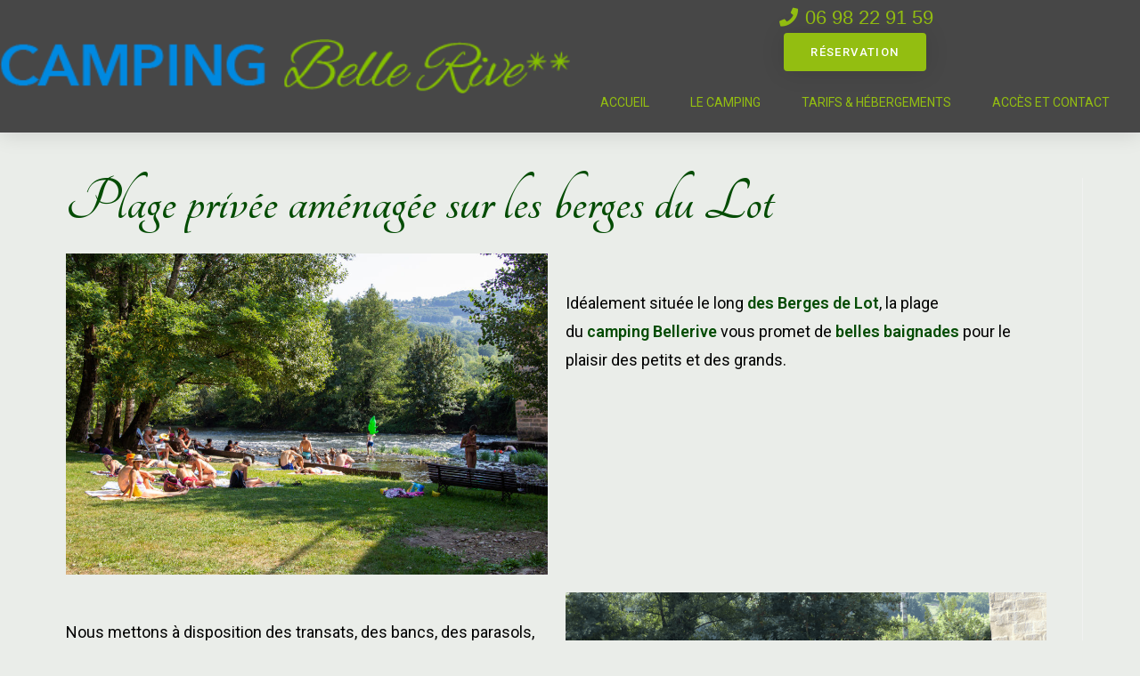

--- FILE ---
content_type: text/html; charset=UTF-8
request_url: https://www.camping-bellerive-aveyron.com/plage-privee/
body_size: 12902
content:
<!DOCTYPE html>
<html class="html" lang="fr-FR">
<head>
	<meta charset="UTF-8">
	<link rel="profile" href="https://gmpg.org/xfn/11">

	<meta name='robots' content='index, follow, max-image-preview:large, max-snippet:-1, max-video-preview:-1' />
<meta name="viewport" content="width=device-width, initial-scale=1">
	<!-- This site is optimized with the Yoast SEO plugin v16.1.1 - https://yoast.com/wordpress/plugins/seo/ -->
	<title>Venez profiter de la plage privée du camping Bellerive à St Côme d&#039;Olt</title>
	<meta name="description" content="Idéalement situé le long des Berges de Lot, la plage du camping Bellerive vous promet de belles baignades pour le plaisir des petits et des grands." />
	<link rel="canonical" href="https://www.camping-bellerive-aveyron.com/plage-privee/" />
	<meta property="og:locale" content="fr_FR" />
	<meta property="og:type" content="article" />
	<meta property="og:title" content="Venez profiter de la plage privée du camping Bellerive à St Côme d&#039;Olt" />
	<meta property="og:description" content="Idéalement situé le long des Berges de Lot, la plage du camping Bellerive vous promet de belles baignades pour le plaisir des petits et des grands." />
	<meta property="og:url" content="https://www.camping-bellerive-aveyron.com/plage-privee/" />
	<meta property="og:site_name" content="Camping Bellerive" />
	<meta property="article:modified_time" content="2022-10-10T08:06:07+00:00" />
	<meta property="og:image" content="https://s3.fr-par.scw.cloud/wp-camping-bellerive/2019/12/Plage-avec-du-monde.jpg" />
	<meta name="twitter:card" content="summary_large_image" />
	<meta name="twitter:label1" content="Est. reading time">
	<meta name="twitter:data1" content="2 minutes">
	<script type="application/ld+json" class="yoast-schema-graph">{"@context":"https://schema.org","@graph":[{"@type":"WebSite","@id":"https://www.camping-bellerive-aveyron.com/#website","url":"https://www.camping-bellerive-aveyron.com/","name":"Camping Bellerive","description":"","potentialAction":[{"@type":"SearchAction","target":"https://www.camping-bellerive-aveyron.com/?s={search_term_string}","query-input":"required name=search_term_string"}],"inLanguage":"fr-FR"},{"@type":"ImageObject","@id":"https://www.camping-bellerive-aveyron.com/plage-privee/#primaryimage","inLanguage":"fr-FR","url":"https://s3.fr-par.scw.cloud/wp-camping-bellerive/2019/12/Plage-avec-du-monde.jpg","contentUrl":"https://s3.fr-par.scw.cloud/wp-camping-bellerive/2019/12/Plage-avec-du-monde.jpg"},{"@type":"WebPage","@id":"https://www.camping-bellerive-aveyron.com/plage-privee/#webpage","url":"https://www.camping-bellerive-aveyron.com/plage-privee/","name":"Venez profiter de la plage priv\u00e9e du camping Bellerive \u00e0 St C\u00f4me d'Olt","isPartOf":{"@id":"https://www.camping-bellerive-aveyron.com/#website"},"primaryImageOfPage":{"@id":"https://www.camping-bellerive-aveyron.com/plage-privee/#primaryimage"},"datePublished":"2019-01-10T16:09:17+00:00","dateModified":"2022-10-10T08:06:07+00:00","description":"Id\u00e9alement situ\u00e9 le long des Berges de Lot, la plage du camping Bellerive vous promet de belles baignades pour le plaisir des petits et des grands.","breadcrumb":{"@id":"https://www.camping-bellerive-aveyron.com/plage-privee/#breadcrumb"},"inLanguage":"fr-FR","potentialAction":[{"@type":"ReadAction","target":["https://www.camping-bellerive-aveyron.com/plage-privee/"]}]},{"@type":"BreadcrumbList","@id":"https://www.camping-bellerive-aveyron.com/plage-privee/#breadcrumb","itemListElement":[{"@type":"ListItem","position":1,"item":{"@type":"WebPage","@id":"https://www.camping-bellerive-aveyron.com/","url":"https://www.camping-bellerive-aveyron.com/","name":"Home"}},{"@type":"ListItem","position":2,"item":{"@type":"WebPage","@id":"https://www.camping-bellerive-aveyron.com/plage-privee/","url":"https://www.camping-bellerive-aveyron.com/plage-privee/","name":"Plage"}}]}]}</script>
	<!-- / Yoast SEO plugin. -->


<link rel='dns-prefetch' href='//www.camping-bellerive-aveyron.com' />
<link rel='dns-prefetch' href='//fonts.googleapis.com' />
<link rel='dns-prefetch' href='//s.w.org' />
<link rel="alternate" type="application/rss+xml" title="Camping Bellerive &raquo; Flux" href="https://www.camping-bellerive-aveyron.com/feed/" />
<link rel="alternate" type="application/rss+xml" title="Camping Bellerive &raquo; Flux des commentaires" href="https://www.camping-bellerive-aveyron.com/comments/feed/" />
		<!-- This site uses the Google Analytics by ExactMetrics plugin v6.7.0 - Using Analytics tracking - https://www.exactmetrics.com/ -->
							<script src="//www.googletagmanager.com/gtag/js?id=UA-134846619-1"  type="text/javascript" data-cfasync="false"></script>
			<script type="text/javascript" data-cfasync="false">
				var em_version = '6.7.0';
				var em_track_user = true;
				var em_no_track_reason = '';
				
								var disableStr = 'ga-disable-UA-134846619-1';

				/* Function to detect opted out users */
				function __gtagTrackerIsOptedOut() {
					return document.cookie.indexOf( disableStr + '=true' ) > - 1;
				}

				/* Disable tracking if the opt-out cookie exists. */
				if ( __gtagTrackerIsOptedOut() ) {
					window[disableStr] = true;
				}

				/* Opt-out function */
				function __gtagTrackerOptout() {
					document.cookie = disableStr + '=true; expires=Thu, 31 Dec 2099 23:59:59 UTC; path=/';
					window[disableStr] = true;
				}

				if ( 'undefined' === typeof gaOptout ) {
					function gaOptout() {
						__gtagTrackerOptout();
					}
				}
								window.dataLayer = window.dataLayer || [];
				if ( em_track_user ) {
					function __gtagTracker() {dataLayer.push( arguments );}
					__gtagTracker( 'js', new Date() );
					__gtagTracker( 'set', {
						'developer_id.dNDMyYj' : true,
						                    });
					__gtagTracker( 'config', 'UA-134846619-1', {
						forceSSL:true,					} );
										window.gtag = __gtagTracker;										(
						function () {
							/* https://developers.google.com/analytics/devguides/collection/analyticsjs/ */
							/* ga and __gaTracker compatibility shim. */
							var noopfn = function () {
								return null;
							};
							var newtracker = function () {
								return new Tracker();
							};
							var Tracker = function () {
								return null;
							};
							var p = Tracker.prototype;
							p.get = noopfn;
							p.set = noopfn;
							p.send = function (){
								var args = Array.prototype.slice.call(arguments);
								args.unshift( 'send' );
								__gaTracker.apply(null, args);
							};
							var __gaTracker = function () {
								var len = arguments.length;
								if ( len === 0 ) {
									return;
								}
								var f = arguments[len - 1];
								if ( typeof f !== 'object' || f === null || typeof f.hitCallback !== 'function' ) {
									if ( 'send' === arguments[0] ) {
										var hitConverted, hitObject = false, action;
										if ( 'event' === arguments[1] ) {
											if ( 'undefined' !== typeof arguments[3] ) {
												hitObject = {
													'eventAction': arguments[3],
													'eventCategory': arguments[2],
													'eventLabel': arguments[4],
													'value': arguments[5] ? arguments[5] : 1,
												}
											}
										}
										if ( typeof arguments[2] === 'object' ) {
											hitObject = arguments[2];
										}
										if ( typeof arguments[5] === 'object' ) {
											Object.assign( hitObject, arguments[5] );
										}
										if ( 'undefined' !== typeof (
											arguments[1].hitType
										) ) {
											hitObject = arguments[1];
										}
										if ( hitObject ) {
											action = 'timing' === arguments[1].hitType ? 'timing_complete' : hitObject.eventAction;
											hitConverted = mapArgs( hitObject );
											__gtagTracker( 'event', action, hitConverted );
										}
									}
									return;
								}

								function mapArgs( args ) {
									var gaKey, hit = {};
									var gaMap = {
										'eventCategory': 'event_category',
										'eventAction': 'event_action',
										'eventLabel': 'event_label',
										'eventValue': 'event_value',
										'nonInteraction': 'non_interaction',
										'timingCategory': 'event_category',
										'timingVar': 'name',
										'timingValue': 'value',
										'timingLabel': 'event_label',
									};
									for ( gaKey in gaMap ) {
										if ( 'undefined' !== typeof args[gaKey] ) {
											hit[gaMap[gaKey]] = args[gaKey];
										}
									}
									return hit;
								}

								try {
									f.hitCallback();
								} catch ( ex ) {
								}
							};
							__gaTracker.create = newtracker;
							__gaTracker.getByName = newtracker;
							__gaTracker.getAll = function () {
								return [];
							};
							__gaTracker.remove = noopfn;
							__gaTracker.loaded = true;
							window['__gaTracker'] = __gaTracker;
						}
					)();
									} else {
										console.log( "" );
					( function () {
							function __gtagTracker() {
								return null;
							}
							window['__gtagTracker'] = __gtagTracker;
							window['gtag'] = __gtagTracker;
					} )();
									}
			</script>
				<!-- / Google Analytics by ExactMetrics -->
				<script type="text/javascript">
			window._wpemojiSettings = {"baseUrl":"https:\/\/s.w.org\/images\/core\/emoji\/13.0.1\/72x72\/","ext":".png","svgUrl":"https:\/\/s.w.org\/images\/core\/emoji\/13.0.1\/svg\/","svgExt":".svg","source":{"concatemoji":"https:\/\/www.camping-bellerive-aveyron.com\/wp\/wp-includes\/js\/wp-emoji-release.min.js?ver=5.7.1"}};
			!function(e,a,t){var n,r,o,i=a.createElement("canvas"),p=i.getContext&&i.getContext("2d");function s(e,t){var a=String.fromCharCode;p.clearRect(0,0,i.width,i.height),p.fillText(a.apply(this,e),0,0);e=i.toDataURL();return p.clearRect(0,0,i.width,i.height),p.fillText(a.apply(this,t),0,0),e===i.toDataURL()}function c(e){var t=a.createElement("script");t.src=e,t.defer=t.type="text/javascript",a.getElementsByTagName("head")[0].appendChild(t)}for(o=Array("flag","emoji"),t.supports={everything:!0,everythingExceptFlag:!0},r=0;r<o.length;r++)t.supports[o[r]]=function(e){if(!p||!p.fillText)return!1;switch(p.textBaseline="top",p.font="600 32px Arial",e){case"flag":return s([127987,65039,8205,9895,65039],[127987,65039,8203,9895,65039])?!1:!s([55356,56826,55356,56819],[55356,56826,8203,55356,56819])&&!s([55356,57332,56128,56423,56128,56418,56128,56421,56128,56430,56128,56423,56128,56447],[55356,57332,8203,56128,56423,8203,56128,56418,8203,56128,56421,8203,56128,56430,8203,56128,56423,8203,56128,56447]);case"emoji":return!s([55357,56424,8205,55356,57212],[55357,56424,8203,55356,57212])}return!1}(o[r]),t.supports.everything=t.supports.everything&&t.supports[o[r]],"flag"!==o[r]&&(t.supports.everythingExceptFlag=t.supports.everythingExceptFlag&&t.supports[o[r]]);t.supports.everythingExceptFlag=t.supports.everythingExceptFlag&&!t.supports.flag,t.DOMReady=!1,t.readyCallback=function(){t.DOMReady=!0},t.supports.everything||(n=function(){t.readyCallback()},a.addEventListener?(a.addEventListener("DOMContentLoaded",n,!1),e.addEventListener("load",n,!1)):(e.attachEvent("onload",n),a.attachEvent("onreadystatechange",function(){"complete"===a.readyState&&t.readyCallback()})),(n=t.source||{}).concatemoji?c(n.concatemoji):n.wpemoji&&n.twemoji&&(c(n.twemoji),c(n.wpemoji)))}(window,document,window._wpemojiSettings);
		</script>
		<style type="text/css">
img.wp-smiley,
img.emoji {
	display: inline !important;
	border: none !important;
	box-shadow: none !important;
	height: 1em !important;
	width: 1em !important;
	margin: 0 .07em !important;
	vertical-align: -0.1em !important;
	background: none !important;
	padding: 0 !important;
}
</style>
	<link rel='stylesheet' id='wp-block-library-css'  href='https://www.camping-bellerive-aveyron.com/wp/wp-includes/css/dist/block-library/style.min.css?ver=5.7.1' type='text/css' media='all' />
<link rel='stylesheet' id='wp-block-library-theme-css'  href='https://www.camping-bellerive-aveyron.com/wp/wp-includes/css/dist/block-library/theme.min.css?ver=5.7.1' type='text/css' media='all' />
<link rel='stylesheet' id='font-awesome-css'  href='https://www.camping-bellerive-aveyron.com/app/themes/oceanwp/assets/fonts/fontawesome/css/all.min.css?ver=5.15.1' type='text/css' media='all' />
<link rel='stylesheet' id='simple-line-icons-css'  href='https://www.camping-bellerive-aveyron.com/app/themes/oceanwp/assets/css/third/simple-line-icons.min.css?ver=2.4.0' type='text/css' media='all' />
<link rel='stylesheet' id='magnific-popup-css'  href='https://www.camping-bellerive-aveyron.com/app/themes/oceanwp/assets/css/third/magnific-popup.min.css?ver=1.0.0' type='text/css' media='all' />
<link rel='stylesheet' id='slick-css'  href='https://www.camping-bellerive-aveyron.com/app/themes/oceanwp/assets/css/third/slick.min.css?ver=1.6.0' type='text/css' media='all' />
<link rel='stylesheet' id='oceanwp-style-css'  href='https://www.camping-bellerive-aveyron.com/app/themes/oceanwp/assets/css/style.min.css?ver=2.0.6' type='text/css' media='all' />
<link rel='stylesheet' id='oceanwp-google-font-tangerine-css'  href='//fonts.googleapis.com/css?family=Tangerine%3A100%2C200%2C300%2C400%2C500%2C600%2C700%2C800%2C900%2C100i%2C200i%2C300i%2C400i%2C500i%2C600i%2C700i%2C800i%2C900i&#038;subset=latin&#038;display=swap&#038;ver=5.7.1' type='text/css' media='all' />
<link rel='stylesheet' id='elementor-icons-css'  href='https://www.camping-bellerive-aveyron.com/app/plugins/elementor/assets/lib/eicons/css/elementor-icons.min.css?ver=5.11.0' type='text/css' media='all' />
<link rel='stylesheet' id='elementor-animations-css'  href='https://www.camping-bellerive-aveyron.com/app/plugins/elementor/assets/lib/animations/animations.min.css?ver=3.1.4' type='text/css' media='all' />
<link rel='stylesheet' id='elementor-frontend-legacy-css'  href='https://www.camping-bellerive-aveyron.com/app/plugins/elementor/assets/css/frontend-legacy.min.css?ver=3.1.4' type='text/css' media='all' />
<link rel='stylesheet' id='elementor-frontend-css'  href='https://www.camping-bellerive-aveyron.com/app/plugins/elementor/assets/css/frontend.min.css?ver=3.1.4' type='text/css' media='all' />
<link rel='stylesheet' id='elementor-post-945-css'  href='https://www.camping-bellerive-aveyron.com/app/uploads/elementor/css/post-945.css?ver=1761119723' type='text/css' media='all' />
<link rel='stylesheet' id='elementor-pro-css'  href='https://www.camping-bellerive-aveyron.com/app/plugins/elementor-pro/assets/css/frontend.min.css?ver=3.2.1' type='text/css' media='all' />
<link rel='stylesheet' id='elementor-global-css'  href='https://www.camping-bellerive-aveyron.com/app/uploads/elementor/css/global.css?ver=1761119723' type='text/css' media='all' />
<link rel='stylesheet' id='elementor-post-111-css'  href='https://www.camping-bellerive-aveyron.com/app/uploads/elementor/css/post-111.css?ver=1761185944' type='text/css' media='all' />
<link rel='stylesheet' id='elementor-post-6-css'  href='https://www.camping-bellerive-aveyron.com/app/uploads/elementor/css/post-6.css?ver=1761119723' type='text/css' media='all' />
<link rel='stylesheet' id='elementor-post-75-css'  href='https://www.camping-bellerive-aveyron.com/app/uploads/elementor/css/post-75.css?ver=1761119723' type='text/css' media='all' />
<link rel='stylesheet' id='axeptio/main-css'  href='https://www.camping-bellerive-aveyron.com/app/plugins/axeptio-sdk-integration/dist/css/frontend/main.css' type='text/css' media='all' />
<link rel='stylesheet' id='google-fonts-1-css'  href='https://fonts.googleapis.com/css?family=Roboto%3A100%2C100italic%2C200%2C200italic%2C300%2C300italic%2C400%2C400italic%2C500%2C500italic%2C600%2C600italic%2C700%2C700italic%2C800%2C800italic%2C900%2C900italic%7CRoboto+Slab%3A100%2C100italic%2C200%2C200italic%2C300%2C300italic%2C400%2C400italic%2C500%2C500italic%2C600%2C600italic%2C700%2C700italic%2C800%2C800italic%2C900%2C900italic&#038;ver=5.7.1' type='text/css' media='all' />
<script type='text/javascript' id='exactmetrics-frontend-script-js-extra'>
/* <![CDATA[ */
var exactmetrics_frontend = {"js_events_tracking":"true","download_extensions":"zip,mp3,mpeg,pdf,docx,pptx,xlsx,rar","inbound_paths":"[{\"path\":\"\\\/go\\\/\",\"label\":\"affiliate\"},{\"path\":\"\\\/recommend\\\/\",\"label\":\"affiliate\"}]","home_url":"https:\/\/www.camping-bellerive-aveyron.com","hash_tracking":"false","ua":"UA-134846619-1"};
/* ]]> */
</script>
<script type='text/javascript' src='https://www.camping-bellerive-aveyron.com/app/plugins/google-analytics-dashboard-for-wp/assets/js/frontend-gtag.min.js?ver=6.7.0' id='exactmetrics-frontend-script-js'></script>
<script type='text/javascript' src='https://www.camping-bellerive-aveyron.com/wp/wp-includes/js/jquery/jquery.min.js?ver=3.5.1' id='jquery-core-js'></script>
<script type='text/javascript' src='https://www.camping-bellerive-aveyron.com/wp/wp-includes/js/jquery/jquery-migrate.min.js?ver=3.3.2' id='jquery-migrate-js'></script>
<link rel="https://api.w.org/" href="https://www.camping-bellerive-aveyron.com/wp-json/" /><link rel="alternate" type="application/json" href="https://www.camping-bellerive-aveyron.com/wp-json/wp/v2/pages/111" /><link rel="EditURI" type="application/rsd+xml" title="RSD" href="https://www.camping-bellerive-aveyron.com/wp/xmlrpc.php?rsd" />
<link rel="wlwmanifest" type="application/wlwmanifest+xml" href="https://www.camping-bellerive-aveyron.com/wp/wp-includes/wlwmanifest.xml" /> 
<meta name="generator" content="WordPress 5.7.1" />
<link rel='shortlink' href='https://www.camping-bellerive-aveyron.com/?p=111' />
<link rel="alternate" type="application/json+oembed" href="https://www.camping-bellerive-aveyron.com/wp-json/oembed/1.0/embed?url=https%3A%2F%2Fwww.camping-bellerive-aveyron.com%2Fplage-privee%2F" />
<link rel="alternate" type="text/xml+oembed" href="https://www.camping-bellerive-aveyron.com/wp-json/oembed/1.0/embed?url=https%3A%2F%2Fwww.camping-bellerive-aveyron.com%2Fplage-privee%2F&#038;format=xml" />
<!-- Google Tag Manager -->
<script>(function(w,d,s,l,i){w[l]=w[l]||[];w[l].push({'gtm.start':
new Date().getTime(),event:'gtm.js'});var f=d.getElementsByTagName(s)[0],
j=d.createElement(s),dl=l!='dataLayer'?'&l='+l:'';j.async=true;j.src=
'https://www.googletagmanager.com/gtm.js?id='+i+dl;f.parentNode.insertBefore(j,f);
})(window,document,'script','dataLayer','GTM-M4VVSZP');</script>
<!-- End Google Tag Manager -->
		<!-- OceanWP CSS -->
<style type="text/css">
/* General CSS */body,.has-parallax-footer:not(.separate-layout) #main{background-color:#eaede9}.container{width:1788px}@media only screen and (min-width:960px){.content-area,.content-left-sidebar .content-area{width:100%}}/* Header CSS */#site-header.has-header-media .overlay-header-media{background-color:rgba(0,0,0,0.5)}/* Sidebar CSS */.widget-area{padding:0!important}/* Typography CSS */h1{font-family:Tangerine;font-weight:800;font-size:70px;color:#044c04;line-height:0.5}@media (max-width:480px){h1{font-size:48px;line-height:0.8}}
</style></head>

<body class="page-template-default page page-id-111 wp-custom-logo wp-embed-responsive oceanwp-theme dropdown-mobile default-breakpoint has-sidebar content-right-sidebar page-header-disabled has-breadcrumbs elementor-default elementor-kit-945 elementor-page elementor-page-111" itemscope="itemscope" itemtype="https://schema.org/WebPage">

	<!-- Google Tag Manager (noscript) -->
<noscript><iframe src="https://www.googletagmanager.com/ns.html?id=GTM-M4VVSZP"
height="0" width="0" style="display:none;visibility:hidden"></iframe></noscript>
<!-- End Google Tag Manager (noscript) -->
		
	
	<div id="outer-wrap" class="site clr">

		<a class="skip-link screen-reader-text" href="#main">Skip to content</a>

		
		<div id="wrap" class="clr">

			
			
<header id="site-header" class="clr" data-height="74" itemscope="itemscope" itemtype="https://schema.org/WPHeader" role="banner">

			<div data-elementor-type="header" data-elementor-id="6" class="elementor elementor-6 elementor-location-header" data-elementor-settings="[]">
		<div class="elementor-section-wrap">
					<header class="elementor-section elementor-top-section elementor-element elementor-element-2ee1f9e5 elementor-section-content-middle elementor-section-stretched elementor-section-full_width elementor-section-height-default elementor-section-height-default" data-id="2ee1f9e5" data-element_type="section" data-settings="{&quot;background_background&quot;:&quot;classic&quot;,&quot;sticky&quot;:&quot;top&quot;,&quot;stretch_section&quot;:&quot;section-stretched&quot;,&quot;sticky_on&quot;:[&quot;desktop&quot;,&quot;tablet&quot;,&quot;mobile&quot;],&quot;sticky_offset&quot;:0,&quot;sticky_effects_offset&quot;:0}">
						<div class="elementor-container elementor-column-gap-no">
							<div class="elementor-row">
					<div class="elementor-column elementor-col-50 elementor-top-column elementor-element elementor-element-2e365b7c" data-id="2e365b7c" data-element_type="column">
			<div class="elementor-column-wrap elementor-element-populated">
							<div class="elementor-widget-wrap">
						<div class="elementor-element elementor-element-68c3ceec elementor-widget elementor-widget-theme-site-logo elementor-widget-image" data-id="68c3ceec" data-element_type="widget" data-widget_type="theme-site-logo.default">
				<div class="elementor-widget-container">
					<div class="elementor-image">
											<a href="https://www.camping-bellerive-aveyron.com">
							<img width="435" height="41" src="https://s3.fr-par.scw.cloud/wp-camping-bellerive/2019/01/cropped-Logo-Camping-Belle-Rive.png" class="attachment-full size-full" alt="Logo Camping Belle Rive à St Côme d&#039;Olt" loading="lazy" srcset="https://s3.fr-par.scw.cloud/wp-camping-bellerive/2019/01/cropped-Logo-Camping-Belle-Rive-300x28.png 300w, https://s3.fr-par.scw.cloud/wp-camping-bellerive/2019/01/cropped-Logo-Camping-Belle-Rive.png 435w" sizes="(max-width: 435px) 100vw, 435px" />								</a>
											</div>
				</div>
				</div>
						</div>
					</div>
		</div>
				<div class="elementor-column elementor-col-50 elementor-top-column elementor-element elementor-element-41fd9738" data-id="41fd9738" data-element_type="column">
			<div class="elementor-column-wrap elementor-element-populated">
							<div class="elementor-widget-wrap">
						<div class="elementor-element elementor-element-2e5724e elementor-align-center elementor-icon-list--layout-inline elementor-tablet-align-center elementor-list-item-link-full_width elementor-widget elementor-widget-icon-list" data-id="2e5724e" data-element_type="widget" data-widget_type="icon-list.default">
				<div class="elementor-widget-container">
					<ul class="elementor-icon-list-items elementor-inline-items">
							<li class="elementor-icon-list-item elementor-inline-item">
											<span class="elementor-icon-list-icon">
																<i class="fa fa-phone" aria-hidden="true"></i>
													</span>
										<span class="elementor-icon-list-text">06 98 22 91 59</span>
									</li>
						</ul>
				</div>
				</div>
				<div class="elementor-element elementor-element-3ac44a43 elementor-align-center elementor-tablet-align-center elementor-hidden-phone elementor-widget elementor-widget-button" data-id="3ac44a43" data-element_type="widget" data-widget_type="button.default">
				<div class="elementor-widget-container">
					<div class="elementor-button-wrapper">
			<a href="https://bookingpremium.secureholiday.net/fr/698/" target="_blank" class="elementor-button-link elementor-button elementor-size-md" role="button">
						<span class="elementor-button-content-wrapper">
						<span class="elementor-button-text">Réservation</span>
		</span>
					</a>
		</div>
				</div>
				</div>
				<div class="elementor-element elementor-element-9486297 elementor-nav-menu__align-center elementor-nav-menu--dropdown-mobile elementor-nav-menu--stretch elementor-nav-menu__text-align-center elementor-nav-menu--indicator-classic elementor-nav-menu--toggle elementor-nav-menu--burger elementor-widget elementor-widget-nav-menu" data-id="9486297" data-element_type="widget" data-settings="{&quot;full_width&quot;:&quot;stretch&quot;,&quot;layout&quot;:&quot;horizontal&quot;,&quot;toggle&quot;:&quot;burger&quot;}" data-widget_type="nav-menu.default">
				<div class="elementor-widget-container">
						<nav role="navigation" class="elementor-nav-menu--main elementor-nav-menu__container elementor-nav-menu--layout-horizontal e--pointer-underline e--animation-grow"><ul id="menu-1-9486297" class="elementor-nav-menu"><li class="menu-item menu-item-type-post_type menu-item-object-page menu-item-home menu-item-260"><a href="https://www.camping-bellerive-aveyron.com/" class="elementor-item">Accueil</a></li>
<li class="menu-item menu-item-type-post_type menu-item-object-page menu-item-34"><a href="https://www.camping-bellerive-aveyron.com/le-camping/" class="elementor-item">Le camping</a></li>
<li class="menu-item menu-item-type-post_type menu-item-object-page menu-item-259"><a href="https://www.camping-bellerive-aveyron.com/tarifs-hebergements/" class="elementor-item">Tarifs &#038; Hébergements</a></li>
<li class="menu-item menu-item-type-post_type menu-item-object-page menu-item-316"><a href="https://www.camping-bellerive-aveyron.com/acces-contact-camping-aveyron/" class="elementor-item">Accès et contact</a></li>
</ul></nav>
					<div class="elementor-menu-toggle" role="button" tabindex="0" aria-label="Menu Toggle" aria-expanded="false">
			<i class="eicon-menu-bar" aria-hidden="true"></i>
			<span class="elementor-screen-only">Menu</span>
		</div>
			<nav class="elementor-nav-menu--dropdown elementor-nav-menu__container" role="navigation" aria-hidden="true"><ul id="menu-2-9486297" class="elementor-nav-menu"><li class="menu-item menu-item-type-post_type menu-item-object-page menu-item-home menu-item-260"><a href="https://www.camping-bellerive-aveyron.com/" class="elementor-item">Accueil</a></li>
<li class="menu-item menu-item-type-post_type menu-item-object-page menu-item-34"><a href="https://www.camping-bellerive-aveyron.com/le-camping/" class="elementor-item">Le camping</a></li>
<li class="menu-item menu-item-type-post_type menu-item-object-page menu-item-259"><a href="https://www.camping-bellerive-aveyron.com/tarifs-hebergements/" class="elementor-item">Tarifs &#038; Hébergements</a></li>
<li class="menu-item menu-item-type-post_type menu-item-object-page menu-item-316"><a href="https://www.camping-bellerive-aveyron.com/acces-contact-camping-aveyron/" class="elementor-item">Accès et contact</a></li>
</ul></nav>
				</div>
				</div>
						</div>
					</div>
		</div>
								</div>
					</div>
		</header>
				</div>
		</div>
		
</header><!-- #site-header -->


			
			<main id="main" class="site-main clr"  role="main">

				
	
	<div id="content-wrap" class="container clr">

		
		<div id="primary" class="content-area clr">

			
			<div id="content" class="site-content clr">

				
				
<article class="single-page-article clr">

	
<div class="entry clr" itemprop="text">

	
			<div data-elementor-type="wp-post" data-elementor-id="111" class="elementor elementor-111" data-elementor-settings="[]">
						<div class="elementor-inner">
							<div class="elementor-section-wrap">
							<section class="elementor-section elementor-top-section elementor-element elementor-element-dec2888 elementor-section-boxed elementor-section-height-default elementor-section-height-default" data-id="dec2888" data-element_type="section">
						<div class="elementor-container elementor-column-gap-default">
							<div class="elementor-row">
					<div class="elementor-column elementor-col-100 elementor-top-column elementor-element elementor-element-1a8975c" data-id="1a8975c" data-element_type="column">
			<div class="elementor-column-wrap elementor-element-populated">
							<div class="elementor-widget-wrap">
						<div class="elementor-element elementor-element-273efdc elementor-widget elementor-widget-text-editor" data-id="273efdc" data-element_type="widget" data-widget_type="text-editor.default">
				<div class="elementor-widget-container">
					<div class="elementor-text-editor elementor-clearfix"><h1><strong>Plage privée aménagée sur les berges du Lot</strong></h1></div>
				</div>
				</div>
						</div>
					</div>
		</div>
								</div>
					</div>
		</section>
				<section class="elementor-section elementor-top-section elementor-element elementor-element-68ec308 elementor-section-boxed elementor-section-height-default elementor-section-height-default" data-id="68ec308" data-element_type="section">
						<div class="elementor-container elementor-column-gap-default">
							<div class="elementor-row">
					<div class="elementor-column elementor-col-50 elementor-top-column elementor-element elementor-element-79123c2" data-id="79123c2" data-element_type="column">
			<div class="elementor-column-wrap elementor-element-populated">
							<div class="elementor-widget-wrap">
						<div class="elementor-element elementor-element-bbf8db5 elementor-widget elementor-widget-image" data-id="bbf8db5" data-element_type="widget" data-widget_type="image.default">
				<div class="elementor-widget-container">
					<div class="elementor-image">
										<img width="1024" height="683" src="https://s3.fr-par.scw.cloud/wp-camping-bellerive/2019/12/Plage-avec-du-monde.jpg" class="attachment-large size-large" alt="Plage privée avec du monde en Eté" loading="lazy" srcset="https://s3.fr-par.scw.cloud/wp-camping-bellerive/2019/12/Plage-avec-du-monde-300x200.jpg 300w, https://s3.fr-par.scw.cloud/wp-camping-bellerive/2019/12/Plage-avec-du-monde-768x512.jpg 768w, https://s3.fr-par.scw.cloud/wp-camping-bellerive/2019/12/Plage-avec-du-monde.jpg 1024w" sizes="(max-width: 1024px) 100vw, 1024px" />											</div>
				</div>
				</div>
						</div>
					</div>
		</div>
				<div class="elementor-column elementor-col-50 elementor-top-column elementor-element elementor-element-d5d2c42" data-id="d5d2c42" data-element_type="column">
			<div class="elementor-column-wrap elementor-element-populated">
							<div class="elementor-widget-wrap">
						<div class="elementor-element elementor-element-cca17b4 elementor-widget elementor-widget-text-editor" data-id="cca17b4" data-element_type="widget" data-widget_type="text-editor.default">
				<div class="elementor-widget-container">
					<div class="elementor-text-editor elementor-clearfix"><p>Idéalement située le long <strong>des Berges de Lot</strong>, la plage du <strong>camping </strong><strong>Bellerive</strong> vous promet de<strong> belles baignades</strong> pour le plaisir des petits et des grands.</p></div>
				</div>
				</div>
						</div>
					</div>
		</div>
								</div>
					</div>
		</section>
				<section class="elementor-section elementor-top-section elementor-element elementor-element-4f39f68 elementor-section-boxed elementor-section-height-default elementor-section-height-default" data-id="4f39f68" data-element_type="section">
						<div class="elementor-container elementor-column-gap-default">
							<div class="elementor-row">
					<div class="elementor-column elementor-col-50 elementor-top-column elementor-element elementor-element-e218175" data-id="e218175" data-element_type="column">
			<div class="elementor-column-wrap elementor-element-populated">
							<div class="elementor-widget-wrap">
						<div class="elementor-element elementor-element-805eee4 elementor-widget elementor-widget-text-editor" data-id="805eee4" data-element_type="widget" data-widget_type="text-editor.default">
				<div class="elementor-widget-container">
					<div class="elementor-text-editor elementor-clearfix"><p>Nous mettons à disposition des transats, des bancs, des parasols, un espace pique-nique pour des moments de détente et de <strong>bien-être </strong>dans un <strong>cadre naturel et bucolique</strong> à souhait.</p></div>
				</div>
				</div>
						</div>
					</div>
		</div>
				<div class="elementor-column elementor-col-50 elementor-top-column elementor-element elementor-element-eb726d1" data-id="eb726d1" data-element_type="column">
			<div class="elementor-column-wrap elementor-element-populated">
							<div class="elementor-widget-wrap">
						<div class="elementor-element elementor-element-b7da58f elementor-widget elementor-widget-image" data-id="b7da58f" data-element_type="widget" data-widget_type="image.default">
				<div class="elementor-widget-container">
					<div class="elementor-image">
										<img width="1024" height="575" src="https://s3.fr-par.scw.cloud/wp-camping-bellerive/2019/12/Canoe-et-plage.png" class="attachment-large size-large" alt="Canoë et plage privée" loading="lazy" srcset="https://s3.fr-par.scw.cloud/wp-camping-bellerive/2019/12/Canoe-et-plage-300x168.png 300w, https://s3.fr-par.scw.cloud/wp-camping-bellerive/2019/12/Canoe-et-plage-768x431.png 768w, https://s3.fr-par.scw.cloud/wp-camping-bellerive/2019/12/Canoe-et-plage.png 1024w" sizes="(max-width: 1024px) 100vw, 1024px" />											</div>
				</div>
				</div>
						</div>
					</div>
		</div>
								</div>
					</div>
		</section>
				<section class="elementor-section elementor-top-section elementor-element elementor-element-579a652 elementor-section-boxed elementor-section-height-default elementor-section-height-default" data-id="579a652" data-element_type="section">
						<div class="elementor-container elementor-column-gap-default">
							<div class="elementor-row">
					<div class="elementor-column elementor-col-100 elementor-top-column elementor-element elementor-element-fa9c300" data-id="fa9c300" data-element_type="column">
			<div class="elementor-column-wrap elementor-element-populated">
							<div class="elementor-widget-wrap">
						<div class="elementor-element elementor-element-0bf54b4 elementor-widget elementor-widget-text-editor" data-id="0bf54b4" data-element_type="widget" data-widget_type="text-editor.default">
				<div class="elementor-widget-container">
					<div class="elementor-text-editor elementor-clearfix"><div>Pour les plus sportifs, le rendez-vous est de l&rsquo;autre côté du pont du camping Bellerive ( 100 m à pied ).</div><div>Profitez d&rsquo; une<strong> descente en canoé-kayak </strong>qui vous mènera à <strong>Espalion</strong> puis à <strong>Estaing</strong> ( également classé Plus Beaux Village de France ), ce qui vous permettra d&rsquo;admirer le Lot en action.</div><div>Le retour se fera par navette au <strong>pont de st Côme d&rsquo;Olt</strong>. </div></div>
				</div>
				</div>
						</div>
					</div>
		</div>
								</div>
					</div>
		</section>
				<section class="elementor-section elementor-top-section elementor-element elementor-element-4af33fe elementor-section-boxed elementor-section-height-default elementor-section-height-default" data-id="4af33fe" data-element_type="section">
						<div class="elementor-container elementor-column-gap-default">
							<div class="elementor-row">
					<div class="elementor-column elementor-col-50 elementor-top-column elementor-element elementor-element-878dcbb" data-id="878dcbb" data-element_type="column">
			<div class="elementor-column-wrap elementor-element-populated">
							<div class="elementor-widget-wrap">
						<div class="elementor-element elementor-element-0bdf48f elementor-widget elementor-widget-image" data-id="0bdf48f" data-element_type="widget" data-widget_type="image.default">
				<div class="elementor-widget-container">
					<div class="elementor-image">
										<img width="512" height="288" src="https://s3.fr-par.scw.cloud/wp-camping-bellerive/2020/11/enfants.jpg" class="attachment-full size-full" alt="Plage à St Côme d&#039;Olt" loading="lazy" srcset="https://s3.fr-par.scw.cloud/wp-camping-bellerive/2020/11/enfants-300x169.jpg 300w, https://s3.fr-par.scw.cloud/wp-camping-bellerive/2020/11/enfants.jpg 512w" sizes="(max-width: 512px) 100vw, 512px" />											</div>
				</div>
				</div>
						</div>
					</div>
		</div>
				<div class="elementor-column elementor-col-50 elementor-top-column elementor-element elementor-element-39dec56" data-id="39dec56" data-element_type="column">
			<div class="elementor-column-wrap elementor-element-populated">
							<div class="elementor-widget-wrap">
						<div class="elementor-element elementor-element-75e4786 elementor-widget elementor-widget-text-editor" data-id="75e4786" data-element_type="widget" data-widget_type="text-editor.default">
				<div class="elementor-widget-container">
					<div class="elementor-text-editor elementor-clearfix"><p></p>
<p>Le lot étant&nbsp;<strong>rivièr</strong><strong>e de 2ème catégorie</strong>, les amateurs de pêche y trouveront leur compte, des écrevisses vont ravir les yeux des tout petits.</p>
<p>A proximité , des lacs de pêche, de nombreuses boraldes vous permettrons d&rsquo;étoffer votre panier de pêcheur.</p></div>
				</div>
				</div>
						</div>
					</div>
		</div>
								</div>
					</div>
		</section>
				<section class="elementor-section elementor-top-section elementor-element elementor-element-a84f58c elementor-section-boxed elementor-section-height-default elementor-section-height-default" data-id="a84f58c" data-element_type="section">
						<div class="elementor-container elementor-column-gap-default">
							<div class="elementor-row">
					<div class="elementor-column elementor-col-100 elementor-top-column elementor-element elementor-element-67d526c" data-id="67d526c" data-element_type="column">
			<div class="elementor-column-wrap elementor-element-populated">
							<div class="elementor-widget-wrap">
						<div class="elementor-element elementor-element-42e6b71 elementor-widget elementor-widget-text-editor" data-id="42e6b71" data-element_type="widget" data-widget_type="text-editor.default">
				<div class="elementor-widget-container">
					<div class="elementor-text-editor elementor-clearfix"><p><strong>Venez profiter de ces moments de calme, de jeux, de baignades et de bien-être au camping Bellerive en Aveyron à St Côme d&rsquo;Olt, tout près d&rsquo;Espalion !</strong></p></div>
				</div>
				</div>
						</div>
					</div>
		</div>
								</div>
					</div>
		</section>
				<section class="elementor-section elementor-top-section elementor-element elementor-element-2ae4e55 elementor-section-boxed elementor-section-height-default elementor-section-height-default" data-id="2ae4e55" data-element_type="section">
						<div class="elementor-container elementor-column-gap-default">
							<div class="elementor-row">
					<div class="elementor-column elementor-col-50 elementor-top-column elementor-element elementor-element-d3c7b0f" data-id="d3c7b0f" data-element_type="column">
			<div class="elementor-column-wrap elementor-element-populated">
							<div class="elementor-widget-wrap">
						<div class="elementor-element elementor-element-3003e53 elementor-widget elementor-widget-image" data-id="3003e53" data-element_type="widget" data-widget_type="image.default">
				<div class="elementor-widget-container">
					<div class="elementor-image">
										<img width="300" height="225" src="https://s3.fr-par.scw.cloud/wp-camping-bellerive/2022/10/TRUITE-300x225.jpg" class="attachment-medium size-medium" alt="" loading="lazy" srcset="https://s3.fr-par.scw.cloud/wp-camping-bellerive/2022/10/TRUITE-300x225.jpg 300w, https://s3.fr-par.scw.cloud/wp-camping-bellerive/2022/10/TRUITE-768x576.jpg 768w, https://s3.fr-par.scw.cloud/wp-camping-bellerive/2022/10/TRUITE.jpg 915w" sizes="(max-width: 300px) 100vw, 300px" />											</div>
				</div>
				</div>
						</div>
					</div>
		</div>
				<div class="elementor-column elementor-col-50 elementor-top-column elementor-element elementor-element-7f5af50" data-id="7f5af50" data-element_type="column">
			<div class="elementor-column-wrap elementor-element-populated">
							<div class="elementor-widget-wrap">
						<div class="elementor-element elementor-element-3037f16 elementor-widget elementor-widget-text-editor" data-id="3037f16" data-element_type="widget" data-widget_type="text-editor.default">
				<div class="elementor-widget-container">
					<div class="elementor-text-editor elementor-clearfix"><p><span style="color: rgb(0, 0, 0); font-family: Roboto, sans-serif; font-size: 18px; font-style: normal; font-variant-ligatures: normal; font-variant-caps: normal; font-weight: 400;">Le record 2022, truite pêchée directement sur les berges du camping : </span><span style="color: rgb(0, 0, 0); font-family: Roboto, sans-serif; font-size: 18px; font-style: normal; font-variant-ligatures: normal; font-variant-caps: normal;"><b>62 cm</b></span><span style="color: rgb(0, 0, 0); font-family: Roboto, sans-serif; font-size: 18px; font-style: normal; font-variant-ligatures: normal; font-variant-caps: normal; font-weight: 400;"> !</span><br></p></div>
				</div>
				</div>
						</div>
					</div>
		</div>
								</div>
					</div>
		</section>
						</div>
						</div>
					</div>
		
	
</div>

</article>

				
			</div><!-- #content -->

			
		</div><!-- #primary -->

		

<aside id="right-sidebar" class="sidebar-container widget-area sidebar-primary" itemscope="itemscope" itemtype="https://schema.org/WPSideBar" role="complementary" aria-label="Primary Sidebar">

	
	<div id="right-sidebar-inner" class="clr">

		
	</div><!-- #sidebar-inner -->

	
</aside><!-- #right-sidebar -->


	</div><!-- #content-wrap -->

	

	</main><!-- #main -->

	
	
			<div data-elementor-type="footer" data-elementor-id="75" class="elementor elementor-75 elementor-location-footer" data-elementor-settings="[]">
		<div class="elementor-section-wrap">
					<section class="elementor-section elementor-top-section elementor-element elementor-element-942e297 elementor-section-stretched elementor-section-full_width elementor-section-height-default elementor-section-height-default" data-id="942e297" data-element_type="section" data-settings="{&quot;stretch_section&quot;:&quot;section-stretched&quot;}">
						<div class="elementor-container elementor-column-gap-wide">
							<div class="elementor-row">
					<div class="elementor-column elementor-col-100 elementor-top-column elementor-element elementor-element-09696f3" data-id="09696f3" data-element_type="column" data-settings="{&quot;background_background&quot;:&quot;classic&quot;}">
			<div class="elementor-column-wrap elementor-element-populated">
							<div class="elementor-widget-wrap">
						<div class="elementor-element elementor-element-01b8af3 elementor-widget elementor-widget-theme-site-logo elementor-widget-image" data-id="01b8af3" data-element_type="widget" data-widget_type="theme-site-logo.default">
				<div class="elementor-widget-container">
					<div class="elementor-image">
											<a href="https://www.camping-bellerive-aveyron.com">
							<img width="300" height="28" src="https://s3.fr-par.scw.cloud/wp-camping-bellerive/2019/01/cropped-Logo-Camping-Belle-Rive-300x28.png" class="attachment-medium size-medium" alt="Logo Camping Belle Rive à St Côme d&#039;Olt" loading="lazy" srcset="https://s3.fr-par.scw.cloud/wp-camping-bellerive/2019/01/cropped-Logo-Camping-Belle-Rive-300x28.png 300w, https://s3.fr-par.scw.cloud/wp-camping-bellerive/2019/01/cropped-Logo-Camping-Belle-Rive.png 435w" sizes="(max-width: 300px) 100vw, 300px" />								</a>
											</div>
				</div>
				</div>
						</div>
					</div>
		</div>
								</div>
					</div>
		</section>
				<section class="elementor-section elementor-top-section elementor-element elementor-element-d3f594c elementor-section-stretched elementor-section-full_width elementor-section-height-default elementor-section-height-default" data-id="d3f594c" data-element_type="section" data-settings="{&quot;background_background&quot;:&quot;classic&quot;,&quot;stretch_section&quot;:&quot;section-stretched&quot;}">
						<div class="elementor-container elementor-column-gap-default">
							<div class="elementor-row">
					<div class="elementor-column elementor-col-50 elementor-top-column elementor-element elementor-element-106f8b3" data-id="106f8b3" data-element_type="column">
			<div class="elementor-column-wrap elementor-element-populated">
							<div class="elementor-widget-wrap">
						<div class="elementor-element elementor-element-9e0bcfb elementor-nav-menu--indicator-classic elementor-nav-menu--dropdown-tablet elementor-nav-menu__text-align-aside elementor-nav-menu--toggle elementor-nav-menu--burger elementor-widget elementor-widget-nav-menu" data-id="9e0bcfb" data-element_type="widget" data-settings="{&quot;layout&quot;:&quot;horizontal&quot;,&quot;toggle&quot;:&quot;burger&quot;}" data-widget_type="nav-menu.default">
				<div class="elementor-widget-container">
						<nav role="navigation" class="elementor-nav-menu--main elementor-nav-menu__container elementor-nav-menu--layout-horizontal e--pointer-underline e--animation-fade"><ul id="menu-1-9e0bcfb" class="elementor-nav-menu"><li class="menu-item menu-item-type-post_type menu-item-object-page menu-item-home menu-item-260"><a href="https://www.camping-bellerive-aveyron.com/" class="elementor-item">Accueil</a></li>
<li class="menu-item menu-item-type-post_type menu-item-object-page menu-item-34"><a href="https://www.camping-bellerive-aveyron.com/le-camping/" class="elementor-item">Le camping</a></li>
<li class="menu-item menu-item-type-post_type menu-item-object-page menu-item-259"><a href="https://www.camping-bellerive-aveyron.com/tarifs-hebergements/" class="elementor-item">Tarifs &#038; Hébergements</a></li>
<li class="menu-item menu-item-type-post_type menu-item-object-page menu-item-316"><a href="https://www.camping-bellerive-aveyron.com/acces-contact-camping-aveyron/" class="elementor-item">Accès et contact</a></li>
</ul></nav>
					<div class="elementor-menu-toggle" role="button" tabindex="0" aria-label="Menu Toggle" aria-expanded="false">
			<i class="eicon-menu-bar" aria-hidden="true"></i>
			<span class="elementor-screen-only">Menu</span>
		</div>
			<nav class="elementor-nav-menu--dropdown elementor-nav-menu__container" role="navigation" aria-hidden="true"><ul id="menu-2-9e0bcfb" class="elementor-nav-menu"><li class="menu-item menu-item-type-post_type menu-item-object-page menu-item-home menu-item-260"><a href="https://www.camping-bellerive-aveyron.com/" class="elementor-item">Accueil</a></li>
<li class="menu-item menu-item-type-post_type menu-item-object-page menu-item-34"><a href="https://www.camping-bellerive-aveyron.com/le-camping/" class="elementor-item">Le camping</a></li>
<li class="menu-item menu-item-type-post_type menu-item-object-page menu-item-259"><a href="https://www.camping-bellerive-aveyron.com/tarifs-hebergements/" class="elementor-item">Tarifs &#038; Hébergements</a></li>
<li class="menu-item menu-item-type-post_type menu-item-object-page menu-item-316"><a href="https://www.camping-bellerive-aveyron.com/acces-contact-camping-aveyron/" class="elementor-item">Accès et contact</a></li>
</ul></nav>
				</div>
				</div>
				<div class="elementor-element elementor-element-7bc78ed elementor-widget elementor-widget-text-editor" data-id="7bc78ed" data-element_type="widget" data-widget_type="text-editor.default">
				<div class="elementor-widget-container">
					<div class="elementor-text-editor elementor-clearfix"><p><a href="/mentions-legales/">Mentions légales</a> | <a href="/politique-de-confidentialite/">Politique de confidentialité</a></p></div>
				</div>
				</div>
				<div class="elementor-element elementor-element-50e75ef elementor-widget elementor-widget-image-gallery" data-id="50e75ef" data-element_type="widget" data-widget_type="image-gallery.default">
				<div class="elementor-widget-container">
					<div class="elementor-image-gallery">
			<div id='gallery-1' class='gallery galleryid-111 gallery-columns-3 gallery-size-thumbnail'><figure class='gallery-item'>
			<div class='gallery-icon landscape'>
				<img width="50" height="50" src="https://s3.fr-par.scw.cloud/wp-camping-bellerive/2020/08/Logo-wifi-small.png" class="attachment-thumbnail size-thumbnail" alt="Logo-wifi--small" loading="lazy" aria-describedby="gallery-1-950" />
			</div>
				<figcaption class='wp-caption-text gallery-caption' id='gallery-1-950'>
				Logo-wifi&#8211;small
				</figcaption></figure><figure class='gallery-item'>
			<div class='gallery-icon landscape'>
				<img width="50" height="50" src="https://s3.fr-par.scw.cloud/wp-camping-bellerive/2020/08/Logo-facebook-small.png" class="attachment-thumbnail size-thumbnail" alt="Logo-facebook-small" loading="lazy" aria-describedby="gallery-1-949" />
			</div>
				<figcaption class='wp-caption-text gallery-caption' id='gallery-1-949'>
				Logo-facebook-small
				</figcaption></figure><figure class='gallery-item'>
			<div class='gallery-icon landscape'>
				<img width="150" height="100" src="https://s3.fr-par.scw.cloud/wp-camping-bellerive/2019/01/Logo-ANCV-150x100.gif" class="attachment-thumbnail size-thumbnail" alt="Paiement par chèques vacances" loading="lazy" aria-describedby="gallery-1-30" />
			</div>
				<figcaption class='wp-caption-text gallery-caption' id='gallery-1-30'>
				Paiement par chèques vacances
				</figcaption></figure>
		</div>
		</div>
				</div>
				</div>
						</div>
					</div>
		</div>
				<div class="elementor-column elementor-col-50 elementor-top-column elementor-element elementor-element-a1833f4" data-id="a1833f4" data-element_type="column">
			<div class="elementor-column-wrap elementor-element-populated">
							<div class="elementor-widget-wrap">
						<section class="elementor-section elementor-inner-section elementor-element elementor-element-ad09f24 elementor-section-boxed elementor-section-height-default elementor-section-height-default" data-id="ad09f24" data-element_type="section">
						<div class="elementor-container elementor-column-gap-default">
							<div class="elementor-row">
					<div class="elementor-column elementor-col-100 elementor-inner-column elementor-element elementor-element-36391f3" data-id="36391f3" data-element_type="column">
			<div class="elementor-column-wrap elementor-element-populated">
							<div class="elementor-widget-wrap">
						<div class="elementor-element elementor-element-5fa13d2 elementor-widget elementor-widget-image" data-id="5fa13d2" data-element_type="widget" data-widget_type="image.default">
				<div class="elementor-widget-container">
					<div class="elementor-image">
											<a href="https://www.y-proximite.fr/" target="_blank">
							<img width="300" height="106" src="https://s3.fr-par.scw.cloud/wp-camping-bellerive/2019/01/yproximite-300x106.png" class="attachment-medium size-medium" alt="Logo Y Proximité" loading="lazy" srcset="https://s3.fr-par.scw.cloud/wp-camping-bellerive/2019/01/yproximite-300x106.png 300w, https://s3.fr-par.scw.cloud/wp-camping-bellerive/2019/01/yproximite.png 602w" sizes="(max-width: 300px) 100vw, 300px" />								</a>
											</div>
				</div>
				</div>
						</div>
					</div>
		</div>
								</div>
					</div>
		</section>
						</div>
					</div>
		</div>
								</div>
					</div>
		</section>
				</div>
		</div>
		
	
</div><!-- #wrap -->


</div><!-- #outer-wrap -->



<a id="scroll-top" class="scroll-top-right" href="#"><span class="fa fa-angle-up" aria-label="Scroll to the top of the page"></span></a>




<!-- Matomo -->
<script>
  var _paq = window._paq = window._paq || [];
  /* tracker methods like "setCustomDimension" should be called before "trackPageView" */
  _paq.push(['trackPageView']);
  _paq.push(['enableLinkTracking']);
  (function() {
    var u="//matomo.yproximite.com/";
    _paq.push(['setTrackerUrl', u+'matomo.php']);
    _paq.push(['setSiteId', '141']);
    var d=document, g=d.createElement('script'), s=d.getElementsByTagName('script')[0];
    g.async=true; g.src=u+'matomo.js'; s.parentNode.insertBefore(g,s);
  })();
</script>
<!-- End Matomo Code -->
<script type='text/javascript' src='https://www.camping-bellerive-aveyron.com/wp/wp-includes/js/imagesloaded.min.js?ver=4.1.4' id='imagesloaded-js'></script>
<script type='text/javascript' src='https://www.camping-bellerive-aveyron.com/app/themes/oceanwp/assets/js/third/magnific-popup.min.js?ver=2.0.6' id='magnific-popup-js'></script>
<script type='text/javascript' src='https://www.camping-bellerive-aveyron.com/app/themes/oceanwp/assets/js/third/lightbox.min.js?ver=2.0.6' id='oceanwp-lightbox-js'></script>
<script type='text/javascript' id='oceanwp-main-js-extra'>
/* <![CDATA[ */
var oceanwpLocalize = {"isRTL":"","menuSearchStyle":"drop_down","sidrSource":null,"sidrDisplace":"1","sidrSide":"left","sidrDropdownTarget":"link","verticalHeaderTarget":"link","customSelects":".woocommerce-ordering .orderby, #dropdown_product_cat, .widget_categories select, .widget_archive select, .single-product .variations_form .variations select"};
/* ]]> */
</script>
<script type='text/javascript' src='https://www.camping-bellerive-aveyron.com/app/themes/oceanwp/assets/js/main.min.js?ver=2.0.6' id='oceanwp-main-js'></script>
<script type='text/javascript' id='axeptio/sdk-script-js-extra'>
/* <![CDATA[ */
var Axeptio_SDK = {"clientId":"65d6006e033c82a09c9f4561","platform":"plugin-wordpress","sendDatas":""};
var axeptioWordpressVendors = [];
var axeptioWordpressSteps = [{"title":"Cookies WordPress","subTitle":"Vous trouverez ici toutes les extensions WordPress utilisant des cookies.","topTitle":false,"message":"Vous trouverez ci-dessous la liste des extensions utilis\u00e9es sur ce site qui utilisent des cookies. Veuillez activer ou d\u00e9sactiver celles pour lesquelles vous consentez au partage de vos donn\u00e9es.","image":false,"imageWidth":0,"imageHeight":0,"disablePaint":false,"name":"wordpress","layout":"category","allowOptOut":true,"insert_position":"after_welcome_step","position":99}];
/* ]]> */
</script>
<script type='text/javascript' src='https://www.camping-bellerive-aveyron.com/app/plugins/axeptio-sdk-integration/dist/js/frontend/axeptio.js?ver=2.3.21' id='axeptio/sdk-script-js'></script>
<script type='text/javascript' id='axeptio/sdk-script-js-after'>
	window.axeptioSettings = Axeptio_SDK;
	(function (d, s) {
		var t = d.getElementsByTagName(s)[0],
			e = d.createElement(s);
		e.async = true;
		e.src = '//static.axept.io/sdk.js';
		t.parentNode.insertBefore(e, t);
	})(document, 'script');
</script>
<script type='text/javascript' src='https://www.camping-bellerive-aveyron.com/wp/wp-includes/js/wp-embed.min.js?ver=5.7.1' id='wp-embed-js'></script>
<!--[if lt IE 9]>
<script type='text/javascript' src='https://www.camping-bellerive-aveyron.com/app/themes/oceanwp/assets/js/third/html5.min.js?ver=2.0.6' id='html5shiv-js'></script>
<![endif]-->
<script type='text/javascript' src='https://www.camping-bellerive-aveyron.com/app/plugins/elementor-pro/assets/lib/smartmenus/jquery.smartmenus.min.js?ver=1.0.1' id='smartmenus-js'></script>
<script type='text/javascript' src='https://www.camping-bellerive-aveyron.com/app/plugins/elementor-pro/assets/js/webpack-pro.runtime.min.js?ver=3.2.1' id='elementor-pro-webpack-runtime-js'></script>
<script type='text/javascript' src='https://www.camping-bellerive-aveyron.com/app/plugins/elementor/assets/js/webpack.runtime.min.js?ver=3.1.4' id='elementor-webpack-runtime-js'></script>
<script type='text/javascript' src='https://www.camping-bellerive-aveyron.com/app/plugins/elementor/assets/js/frontend-modules.min.js?ver=3.1.4' id='elementor-frontend-modules-js'></script>
<script type='text/javascript' src='https://www.camping-bellerive-aveyron.com/app/plugins/elementor-pro/assets/lib/sticky/jquery.sticky.min.js?ver=3.2.1' id='elementor-sticky-js'></script>
<script type='text/javascript' id='elementor-pro-frontend-js-before'>
var ElementorProFrontendConfig = {"ajaxurl":"https:\/\/www.camping-bellerive-aveyron.com\/wp\/wp-admin\/admin-ajax.php","nonce":"9dac39c422","urls":{"assets":"https:\/\/www.camping-bellerive-aveyron.com\/app\/plugins\/elementor-pro\/assets\/"},"i18n":{"toc_no_headings_found":"No headings were found on this page."},"shareButtonsNetworks":{"facebook":{"title":"Facebook","has_counter":true},"twitter":{"title":"Twitter"},"google":{"title":"Google+","has_counter":true},"linkedin":{"title":"LinkedIn","has_counter":true},"pinterest":{"title":"Pinterest","has_counter":true},"reddit":{"title":"Reddit","has_counter":true},"vk":{"title":"VK","has_counter":true},"odnoklassniki":{"title":"OK","has_counter":true},"tumblr":{"title":"Tumblr"},"digg":{"title":"Digg"},"skype":{"title":"Skype"},"stumbleupon":{"title":"StumbleUpon","has_counter":true},"mix":{"title":"Mix"},"telegram":{"title":"Telegram"},"pocket":{"title":"Pocket","has_counter":true},"xing":{"title":"XING","has_counter":true},"whatsapp":{"title":"WhatsApp"},"email":{"title":"Email"},"print":{"title":"Print"}},"facebook_sdk":{"lang":"fr_FR","app_id":""},"lottie":{"defaultAnimationUrl":"https:\/\/www.camping-bellerive-aveyron.com\/app\/plugins\/elementor-pro\/modules\/lottie\/assets\/animations\/default.json"}};
</script>
<script type='text/javascript' src='https://www.camping-bellerive-aveyron.com/app/plugins/elementor-pro/assets/js/frontend.min.js?ver=3.2.1' id='elementor-pro-frontend-js'></script>
<script type='text/javascript' src='https://www.camping-bellerive-aveyron.com/wp/wp-includes/js/jquery/ui/core.min.js?ver=1.12.1' id='jquery-ui-core-js'></script>
<script type='text/javascript' src='https://www.camping-bellerive-aveyron.com/app/plugins/elementor/assets/lib/dialog/dialog.min.js?ver=4.8.1' id='elementor-dialog-js'></script>
<script type='text/javascript' src='https://www.camping-bellerive-aveyron.com/app/plugins/elementor/assets/lib/waypoints/waypoints.min.js?ver=4.0.2' id='elementor-waypoints-js'></script>
<script type='text/javascript' src='https://www.camping-bellerive-aveyron.com/app/plugins/elementor/assets/lib/share-link/share-link.min.js?ver=3.1.4' id='share-link-js'></script>
<script type='text/javascript' src='https://www.camping-bellerive-aveyron.com/app/plugins/elementor/assets/lib/swiper/swiper.min.js?ver=5.3.6' id='swiper-js'></script>
<script type='text/javascript' id='elementor-frontend-js-before'>
var elementorFrontendConfig = {"environmentMode":{"edit":false,"wpPreview":false,"isScriptDebug":false,"isImprovedAssetsLoading":false},"i18n":{"shareOnFacebook":"Share on Facebook","shareOnTwitter":"Share on Twitter","pinIt":"Pin it","download":"Download","downloadImage":"Download image","fullscreen":"Fullscreen","zoom":"Zoom","share":"Share","playVideo":"Play Video","previous":"Previous","next":"Next","close":"Close"},"is_rtl":false,"breakpoints":{"xs":0,"sm":480,"md":768,"lg":1025,"xl":1440,"xxl":1600},"version":"3.1.4","is_static":false,"experimentalFeatures":{"form-submissions":true},"urls":{"assets":"https:\/\/www.camping-bellerive-aveyron.com\/app\/plugins\/elementor\/assets\/"},"settings":{"page":[],"editorPreferences":[]},"kit":{"global_image_lightbox":"yes","lightbox_enable_counter":"yes","lightbox_enable_fullscreen":"yes","lightbox_enable_zoom":"yes","lightbox_enable_share":"yes","lightbox_title_src":"title","lightbox_description_src":"description"},"post":{"id":111,"title":"Plage%20%E2%80%93%20Camping%20Bellerive","excerpt":"","featuredImage":false}};
</script>
<script type='text/javascript' src='https://www.camping-bellerive-aveyron.com/app/plugins/elementor/assets/js/frontend.min.js?ver=3.1.4' id='elementor-frontend-js'></script>
<script type='text/javascript' src='https://www.camping-bellerive-aveyron.com/app/plugins/elementor-pro/assets/js/preloaded-elements-handlers.min.js?ver=3.2.1' id='pro-preloaded-elements-handlers-js'></script>
<script type='text/javascript' src='https://www.camping-bellerive-aveyron.com/app/plugins/elementor/assets/js/preloaded-elements-handlers.min.js?ver=3.1.4' id='preloaded-elements-handlers-js'></script>
</body>
</html>


--- FILE ---
content_type: text/css
request_url: https://www.camping-bellerive-aveyron.com/app/uploads/elementor/css/post-111.css?ver=1761185944
body_size: 28
content:
.elementor-111 .elementor-element.elementor-element-cca17b4{color:#000000;font-size:18px;}.elementor-111 .elementor-element.elementor-element-cca17b4 > .elementor-widget-container{padding:40px 0px 0px 0px;}.elementor-111 .elementor-element.elementor-element-805eee4{color:#000000;font-size:18px;}.elementor-111 .elementor-element.elementor-element-805eee4 > .elementor-widget-container{padding:29px 0px 0px 0px;}.elementor-111 .elementor-element.elementor-element-0bf54b4{color:#000000;font-size:18px;}.elementor-111 .elementor-element.elementor-element-0bf54b4 > .elementor-widget-container{padding:30px 0px 0px 0px;}.elementor-111 .elementor-element.elementor-element-0bdf48f .elementor-image img{width:67%;}.elementor-111 .elementor-element.elementor-element-0bdf48f > .elementor-widget-container{padding:43px 0px 0px 0px;}.elementor-111 .elementor-element.elementor-element-75e4786{color:#000000;font-size:18px;}.elementor-111 .elementor-element.elementor-element-75e4786 > .elementor-widget-container{padding:0px 0px 0px 0px;}.elementor-111 .elementor-element.elementor-element-42e6b71{font-size:18px;}/* Start custom CSS for text-editor, class: .elementor-element-cca17b4 */strong { color: #044c04; }/* End custom CSS */

--- FILE ---
content_type: text/css
request_url: https://www.camping-bellerive-aveyron.com/app/uploads/elementor/css/post-6.css?ver=1761119723
body_size: 1252
content:
.elementor-6 .elementor-element.elementor-element-2ee1f9e5 > .elementor-container > .elementor-row > .elementor-column > .elementor-column-wrap > .elementor-widget-wrap{align-content:center;align-items:center;}.elementor-6 .elementor-element.elementor-element-2ee1f9e5:not(.elementor-motion-effects-element-type-background), .elementor-6 .elementor-element.elementor-element-2ee1f9e5 > .elementor-motion-effects-container > .elementor-motion-effects-layer{background-color:#474747;}.elementor-6 .elementor-element.elementor-element-2ee1f9e5{box-shadow:0px 0px 24px 0px rgba(0,0,0,0.15);transition:background 0.3s, border 0.3s, border-radius 0.3s, box-shadow 0.3s;z-index:1;}.elementor-6 .elementor-element.elementor-element-2ee1f9e5 > .elementor-background-overlay{transition:background 0.3s, border-radius 0.3s, opacity 0.3s;}.elementor-6 .elementor-element.elementor-element-68c3ceec{text-align:left;}.elementor-6 .elementor-element.elementor-element-68c3ceec .elementor-image img{width:1000px;max-width:100%;}.elementor-bc-flex-widget .elementor-6 .elementor-element.elementor-element-41fd9738.elementor-column .elementor-column-wrap{align-items:center;}.elementor-6 .elementor-element.elementor-element-41fd9738.elementor-column.elementor-element[data-element_type="column"] > .elementor-column-wrap.elementor-element-populated > .elementor-widget-wrap{align-content:center;align-items:center;}.elementor-6 .elementor-element.elementor-element-41fd9738 > .elementor-column-wrap > .elementor-widget-wrap > .elementor-widget:not(.elementor-widget__width-auto):not(.elementor-widget__width-initial):not(:last-child):not(.elementor-absolute){margin-bottom:-2px;}.elementor-6 .elementor-element.elementor-element-2e5724e .elementor-icon-list-items:not(.elementor-inline-items) .elementor-icon-list-item:not(:last-child){padding-bottom:calc(0px/2);}.elementor-6 .elementor-element.elementor-element-2e5724e .elementor-icon-list-items:not(.elementor-inline-items) .elementor-icon-list-item:not(:first-child){margin-top:calc(0px/2);}.elementor-6 .elementor-element.elementor-element-2e5724e .elementor-icon-list-items.elementor-inline-items .elementor-icon-list-item{margin-right:calc(0px/2);margin-left:calc(0px/2);}.elementor-6 .elementor-element.elementor-element-2e5724e .elementor-icon-list-items.elementor-inline-items{margin-right:calc(-0px/2);margin-left:calc(-0px/2);}body.rtl .elementor-6 .elementor-element.elementor-element-2e5724e .elementor-icon-list-items.elementor-inline-items .elementor-icon-list-item:after{left:calc(-0px/2);}body:not(.rtl) .elementor-6 .elementor-element.elementor-element-2e5724e .elementor-icon-list-items.elementor-inline-items .elementor-icon-list-item:after{right:calc(-0px/2);}.elementor-6 .elementor-element.elementor-element-2e5724e .elementor-icon-list-icon i{color:#93be11;font-size:21px;}.elementor-6 .elementor-element.elementor-element-2e5724e .elementor-icon-list-icon svg{fill:#93be11;width:21px;}.elementor-6 .elementor-element.elementor-element-2e5724e .elementor-icon-list-item:hover .elementor-icon-list-icon i{color:#0089e0;}.elementor-6 .elementor-element.elementor-element-2e5724e .elementor-icon-list-item:hover .elementor-icon-list-icon svg{fill:#0089e0;}.elementor-6 .elementor-element.elementor-element-2e5724e .elementor-icon-list-text{color:#93be11;}.elementor-6 .elementor-element.elementor-element-2e5724e .elementor-icon-list-item:hover .elementor-icon-list-text{color:#0089e0;}.elementor-6 .elementor-element.elementor-element-2e5724e .elementor-icon-list-item, .elementor-6 .elementor-element.elementor-element-2e5724e .elementor-icon-list-item a{font-family:"Trebuchet MS", Sans-serif;font-size:22px;font-weight:100;letter-spacing:0px;}.elementor-6 .elementor-element.elementor-element-3ac44a43 .elementor-button{font-size:13px;text-transform:uppercase;letter-spacing:1.4px;fill:#ffffff;color:#ffffff;background-color:#93be11;box-shadow:0px 0px 27px 0px rgba(0,0,0,0.12);}.elementor-6 .elementor-element.elementor-element-3ac44a43 > .elementor-widget-container{padding:0px 0px 3px 0px;}.elementor-6 .elementor-element.elementor-element-9486297 .elementor-menu-toggle{margin:0 auto;background-color:rgba(0,0,0,0);font-size:30px;border-width:0px;border-radius:0px;}.elementor-6 .elementor-element.elementor-element-9486297 .elementor-nav-menu .elementor-item{font-size:14px;font-weight:400;text-transform:uppercase;}.elementor-6 .elementor-element.elementor-element-9486297 .elementor-nav-menu--main .elementor-item{color:#93be11;padding-top:24px;padding-bottom:24px;}.elementor-6 .elementor-element.elementor-element-9486297 .elementor-nav-menu--main .elementor-item:hover,
					.elementor-6 .elementor-element.elementor-element-9486297 .elementor-nav-menu--main .elementor-item.elementor-item-active,
					.elementor-6 .elementor-element.elementor-element-9486297 .elementor-nav-menu--main .elementor-item.highlighted,
					.elementor-6 .elementor-element.elementor-element-9486297 .elementor-nav-menu--main .elementor-item:focus{color:#0089e0;}.elementor-6 .elementor-element.elementor-element-9486297 .elementor-nav-menu--main:not(.e--pointer-framed) .elementor-item:before,
					.elementor-6 .elementor-element.elementor-element-9486297 .elementor-nav-menu--main:not(.e--pointer-framed) .elementor-item:after{background-color:#0089e0;}.elementor-6 .elementor-element.elementor-element-9486297 .e--pointer-framed .elementor-item:before,
					.elementor-6 .elementor-element.elementor-element-9486297 .e--pointer-framed .elementor-item:after{border-color:#0089e0;}.elementor-6 .elementor-element.elementor-element-9486297 .e--pointer-framed .elementor-item:before{border-width:3px;}.elementor-6 .elementor-element.elementor-element-9486297 .e--pointer-framed.e--animation-draw .elementor-item:before{border-width:0 0 3px 3px;}.elementor-6 .elementor-element.elementor-element-9486297 .e--pointer-framed.e--animation-draw .elementor-item:after{border-width:3px 3px 0 0;}.elementor-6 .elementor-element.elementor-element-9486297 .e--pointer-framed.e--animation-corners .elementor-item:before{border-width:3px 0 0 3px;}.elementor-6 .elementor-element.elementor-element-9486297 .e--pointer-framed.e--animation-corners .elementor-item:after{border-width:0 3px 3px 0;}.elementor-6 .elementor-element.elementor-element-9486297 .e--pointer-underline .elementor-item:after,
					 .elementor-6 .elementor-element.elementor-element-9486297 .e--pointer-overline .elementor-item:before,
					 .elementor-6 .elementor-element.elementor-element-9486297 .e--pointer-double-line .elementor-item:before,
					 .elementor-6 .elementor-element.elementor-element-9486297 .e--pointer-double-line .elementor-item:after{height:3px;}body:not(.rtl) .elementor-6 .elementor-element.elementor-element-9486297 .elementor-nav-menu--layout-horizontal .elementor-nav-menu > li:not(:last-child){margin-right:6px;}body.rtl .elementor-6 .elementor-element.elementor-element-9486297 .elementor-nav-menu--layout-horizontal .elementor-nav-menu > li:not(:last-child){margin-left:6px;}.elementor-6 .elementor-element.elementor-element-9486297 .elementor-nav-menu--main:not(.elementor-nav-menu--layout-horizontal) .elementor-nav-menu > li:not(:last-child){margin-bottom:6px;}.elementor-6 .elementor-element.elementor-element-9486297 .elementor-nav-menu--dropdown a, .elementor-6 .elementor-element.elementor-element-9486297 .elementor-menu-toggle{color:#000000;}.elementor-6 .elementor-element.elementor-element-9486297 .elementor-nav-menu--dropdown{background-color:#f2f2f2;}.elementor-6 .elementor-element.elementor-element-9486297 .elementor-nav-menu--dropdown a:hover,
					.elementor-6 .elementor-element.elementor-element-9486297 .elementor-nav-menu--dropdown a.elementor-item-active,
					.elementor-6 .elementor-element.elementor-element-9486297 .elementor-nav-menu--dropdown a.highlighted,
					.elementor-6 .elementor-element.elementor-element-9486297 .elementor-menu-toggle:hover{color:#00ce1b;}.elementor-6 .elementor-element.elementor-element-9486297 .elementor-nav-menu--dropdown a:hover,
					.elementor-6 .elementor-element.elementor-element-9486297 .elementor-nav-menu--dropdown a.elementor-item-active,
					.elementor-6 .elementor-element.elementor-element-9486297 .elementor-nav-menu--dropdown a.highlighted{background-color:#ededed;}.elementor-6 .elementor-element.elementor-element-9486297 .elementor-nav-menu--dropdown .elementor-item, .elementor-6 .elementor-element.elementor-element-9486297 .elementor-nav-menu--dropdown  .elementor-sub-item{font-size:15px;}.elementor-6 .elementor-element.elementor-element-9486297 div.elementor-menu-toggle{color:#000000;}.elementor-6 .elementor-element.elementor-element-9486297 div.elementor-menu-toggle:hover{color:#00ce1b;}@media(max-width:1024px) and (min-width:768px){.elementor-6 .elementor-element.elementor-element-2e365b7c{width:50%;}.elementor-6 .elementor-element.elementor-element-41fd9738{width:100%;}}@media(max-width:1024px){.elementor-6 .elementor-element.elementor-element-2ee1f9e5{padding:20px 20px 20px 20px;}.elementor-6 .elementor-element.elementor-element-41fd9738 > .elementor-element-populated{padding:0px 0px 0px 0px;}.elementor-6 .elementor-element.elementor-element-9486297 .elementor-nav-menu .elementor-item{font-size:13px;}.elementor-6 .elementor-element.elementor-element-9486297 .elementor-nav-menu--main .elementor-item{padding-left:14px;padding-right:14px;}body:not(.rtl) .elementor-6 .elementor-element.elementor-element-9486297 .elementor-nav-menu--layout-horizontal .elementor-nav-menu > li:not(:last-child){margin-right:0px;}body.rtl .elementor-6 .elementor-element.elementor-element-9486297 .elementor-nav-menu--layout-horizontal .elementor-nav-menu > li:not(:last-child){margin-left:0px;}.elementor-6 .elementor-element.elementor-element-9486297 .elementor-nav-menu--main:not(.elementor-nav-menu--layout-horizontal) .elementor-nav-menu > li:not(:last-child){margin-bottom:0px;}}@media(max-width:767px){.elementor-6 .elementor-element.elementor-element-2ee1f9e5{padding:20px 20px 20px 20px;}.elementor-6 .elementor-element.elementor-element-2e365b7c{width:100%;}.elementor-6 .elementor-element.elementor-element-2e365b7c > .elementor-element-populated{margin:0px 0px 0px 0px;}.elementor-6 .elementor-element.elementor-element-68c3ceec{text-align:left;}.elementor-6 .elementor-element.elementor-element-68c3ceec .elementor-image img{width:1000px;max-width:100%;}.elementor-6 .elementor-element.elementor-element-41fd9738{width:100%;}.elementor-6 .elementor-element.elementor-element-2e5724e .elementor-icon-list-item, .elementor-6 .elementor-element.elementor-element-2e5724e .elementor-icon-list-item a{letter-spacing:-1.4px;}.elementor-6 .elementor-element.elementor-element-9486297 .elementor-nav-menu--dropdown a{padding-top:12px;padding-bottom:12px;}.elementor-6 .elementor-element.elementor-element-9486297 .elementor-nav-menu--main > .elementor-nav-menu > li > .elementor-nav-menu--dropdown, .elementor-6 .elementor-element.elementor-element-9486297 .elementor-nav-menu__container.elementor-nav-menu--dropdown{margin-top:20px !important;}.elementor-6 .elementor-element.elementor-element-9486297{z-index:1;}}

--- FILE ---
content_type: text/css
request_url: https://www.camping-bellerive-aveyron.com/app/uploads/elementor/css/post-75.css?ver=1761119723
body_size: 357
content:
.elementor-75 .elementor-element.elementor-element-09696f3:not(.elementor-motion-effects-element-type-background) > .elementor-column-wrap, .elementor-75 .elementor-element.elementor-element-09696f3 > .elementor-column-wrap > .elementor-motion-effects-container > .elementor-motion-effects-layer{background-color:#474747;}.elementor-75 .elementor-element.elementor-element-09696f3 > .elementor-element-populated{border-style:solid;border-width:2px 2px 2px 2px;border-color:#ffffff;transition:background 0.3s, border 0.3s, border-radius 0.3s, box-shadow 0.3s;}.elementor-75 .elementor-element.elementor-element-09696f3 > .elementor-element-populated, .elementor-75 .elementor-element.elementor-element-09696f3 > .elementor-element-populated > .elementor-background-overlay, .elementor-75 .elementor-element.elementor-element-09696f3 > .elementor-background-slideshow{border-radius:2px 2px 2px 2px;}.elementor-75 .elementor-element.elementor-element-09696f3 > .elementor-element-populated > .elementor-background-overlay{transition:background 0.3s, border-radius 0.3s, opacity 0.3s;}.elementor-75 .elementor-element.elementor-element-01b8af3{text-align:left;}.elementor-75 .elementor-element.elementor-element-01b8af3 .elementor-image img{width:100%;max-width:100%;}.elementor-75 .elementor-element.elementor-element-01b8af3 > .elementor-widget-container{padding:0px 0px 0px 0px;background-color:#474747;}.elementor-75 .elementor-element.elementor-element-01b8af3:hover .elementor-widget-container{background-color:#474747;}.elementor-75 .elementor-element.elementor-element-d3f594c:not(.elementor-motion-effects-element-type-background), .elementor-75 .elementor-element.elementor-element-d3f594c > .elementor-motion-effects-container > .elementor-motion-effects-layer{background-color:#474747;}.elementor-75 .elementor-element.elementor-element-d3f594c{transition:background 0.3s, border 0.3s, border-radius 0.3s, box-shadow 0.3s;}.elementor-75 .elementor-element.elementor-element-d3f594c > .elementor-background-overlay{transition:background 0.3s, border-radius 0.3s, opacity 0.3s;}.elementor-75 .elementor-element.elementor-element-9e0bcfb .elementor-menu-toggle{margin:0 auto;}.elementor-75 .elementor-element.elementor-element-9e0bcfb .elementor-nav-menu .elementor-item{font-size:17px;}.elementor-75 .elementor-element.elementor-element-9e0bcfb .elementor-nav-menu--main .elementor-item{color:#ffffff;}.elementor-75 .elementor-element.elementor-element-7bc78ed .elementor-text-editor{text-align:left;}.elementor-75 .elementor-element.elementor-element-7bc78ed{color:#FFFFFF;font-family:"Roboto", Sans-serif;font-size:18px;font-weight:400;text-decoration:none;}.elementor-75 .elementor-element.elementor-element-7bc78ed > .elementor-widget-container{margin:-21px -13px -21px 19px;}.elementor-75 .elementor-element.elementor-element-50e75ef .gallery-item .gallery-caption{display:none;}.elementor-75 .elementor-element.elementor-element-a1833f4 > .elementor-element-populated{margin:0px -30px 0px 0px;padding:-7px -7px -7px -7px;}.elementor-75 .elementor-element.elementor-element-5fa13d2{text-align:center;}.elementor-75 .elementor-element.elementor-element-5fa13d2 > .elementor-widget-container{padding:0px 0px 0px 0px;}

--- FILE ---
content_type: text/plain
request_url: https://www.google-analytics.com/j/collect?v=1&_v=j102&a=276059086&t=pageview&_s=1&dl=https%3A%2F%2Fwww.camping-bellerive-aveyron.com%2Fplage-privee%2F&ul=en-us%40posix&dt=Venez%20profiter%20de%20la%20plage%20priv%C3%A9e%20du%20camping%20Bellerive%20%C3%A0%20St%20C%C3%B4me%20d%27Olt&sr=1280x720&vp=1280x720&_u=aEDAAUABAAAAACAAI~&jid=769188266&gjid=747132475&cid=89857873.1769818554&tid=UA-138697108-1&_gid=1945205274.1769818554&_r=1&_slc=1&gtm=45He61r1h1n81M4VVSZPv811708330za200zd811708330&gcd=13l3l3l3l1l1&dma=0&tag_exp=103116026~103200004~104527906~104528501~104684208~104684211~115616985~115938466~115938469~116185181~116185182~116988316~117041588&z=2064604181
body_size: -583
content:
2,cG-4CNYH29NTR